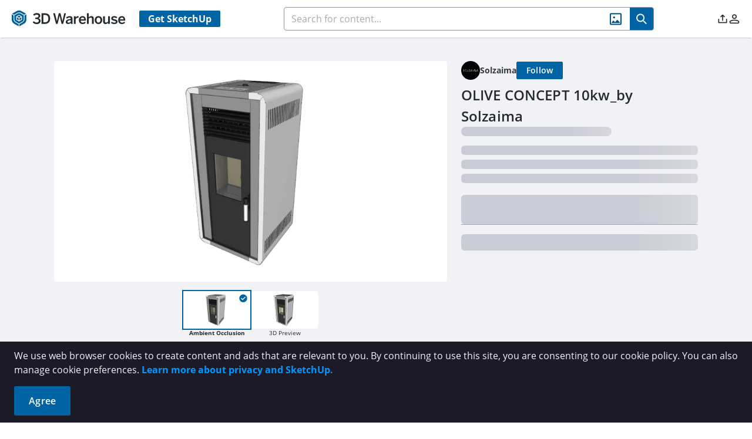

--- FILE ---
content_type: application/javascript
request_url: https://3dwarehouse.sketchup.com/assets/UcmAnalyticsItemModal-CEZo60vf.js
body_size: 6456
content:
import{f as U,s as re,j as z,gb as fe,d as T,a$ as Z,bM as be,w as J,h as X,n as ve,gc as le,S as w,gd as W,M as q,ad as se,aT as B,a1 as v,a2 as C,aV as i,aW as x,aU as Q,V as he,b_ as pe,c as Y,x as Ee,e3 as Te,cO as ke,a4 as D,F as ne,k as j,b7 as R,ba as G,a3 as we,aX as ie,aY as ce,ff as Ce,z as Se,y as Oe,b8 as xe,a6 as oe}from"./group-home-C_geLIqf.js";import{a5 as de,a6 as Le}from"./index-D09K_dKa.js";import{s as De}from"./calendar.esm-x-gVXmoZ.js";const ue={data:{type:Object,required:!0},options:{type:Object,default:()=>({})},plugins:{type:Array,default:()=>[]},datasetIdKey:{type:String,default:"label"},updateMode:{type:String,default:void 0}},Ne={ariaLabel:{type:String},ariaDescribedby:{type:String}},Ve={type:{type:String,required:!0},destroyDelay:{type:Number,default:0},...ue,...Ne},Ie=fe[0]==="2"?(t,a)=>Object.assign(t,{attrs:a}):(t,a)=>Object.assign(t,a);function A(t){return le(t)?X(t):t}function Ae(t){let a=arguments.length>1&&arguments[1]!==void 0?arguments[1]:t;return le(a)?new Proxy(t,{}):t}function Ue(t,a){const s=t.options;s&&a&&Object.assign(s,a)}function me(t,a){t.labels=a}function ge(t,a,s){const e=[];t.datasets=a.map(r=>{const n=t.datasets.find(l=>l[s]===r[s]);return!n||!r.data||e.includes(n)?{...r}:(e.push(n),Object.assign(n,r),n)})}function Pe(t,a){const s={labels:[],datasets:[]};return me(s,t.labels),ge(s,t.datasets,a),s}const Re=U({props:Ve,setup(t,a){let{expose:s,slots:e}=a;const r=T(null),n=re(null);s({chart:n});const l=()=>{if(!r.value)return;const{type:m,data:_,options:d,plugins:p,datasetIdKey:u}=t,b=Pe(_,u),E=Ae(b,_);n.value=new de(r.value,{type:m,data:E,options:{...d},plugins:p})},o=()=>{const m=X(n.value);m&&(t.destroyDelay>0?setTimeout(()=>{m.destroy(),n.value=null},t.destroyDelay):(m.destroy(),n.value=null))},g=m=>{m.update(t.updateMode)};return Z(l),be(o),J([()=>t.options,()=>t.data],(m,_)=>{let[d,p]=m,[u,b]=_;const E=X(n.value);if(!E)return;let c=!1;if(d){const f=A(d),y=A(u);f&&f!==y&&(Ue(E,f),c=!0)}if(p){const f=A(p.labels),y=A(b.labels),k=A(p.datasets),L=A(b.datasets);f!==y&&(me(E.config.data,f),c=!0),k&&k!==L&&(ge(E.config.data,k,t.datasetIdKey),c=!0)}c&&ve(()=>{g(E)})},{deep:!0}),()=>z("canvas",{role:"img",ariaLabel:t.ariaLabel,ariaDescribedby:t.ariaDescribedby,ref:r},[z("p",{},[e.default?e.default():""])])}});function Me(t,a){return de.register(a),U({props:ue,setup(s,e){let{expose:r}=e;const n=re(null),l=o=>{n.value=o==null?void 0:o.chart};return r({chart:n}),()=>z(Re,Ie({ref:l},{type:t,...s}))}})}const Ye=Me("line",Le),h={EVENTTYPE_VIEW:"view",EVENTTYPE_DOWNLOAD:"download",EVENTTYPE_LIKE:"like",EVENTTYPE_UNLIKE:"unlike",EVENTTYPE:"eventType",TIMEINTERVAL_DAY:"day",SUBJECTTYPE_CREATOR:"creator",SUBJECTTYPE_ITEM:"item",SUBJECTTYPE_COLLECTION:"collection",SUBJECTTYPE_ORGANIZATION:"organization",SOURCE_SKETCHUP:"sketchup",GROUPBY_COUNTRY:"country"};var M=(t=>(t[t.Downloads=0]="Downloads",t[t.Likes=1]="Likes",t[t.Views=2]="Views",t))(M||{}),_e=(t=>(t.Creator="creator",t.Model="model",t.Collection="collection",t.Material="material",t.Environment="environment",t.Item="item",t))(_e||{});const je=/^\d{4}-\d{2}-\d{2}$/ms,Be=(t,a)=>{let s=0,e=[],r=[],n=[],l=Object.keys(a),o=0,g=0,m=0;for(let d of l){let p=0,u=0,b=0;if(je.test(d)){let E=a[d];for(let y of E)if(y.countryValue==t||t=="")switch(y.eventTypeValue){case h.EVENTTYPE_VIEW:{p=y.count;break}case h.EVENTTYPE_DOWNLOAD:{b=y.count;break}case h.EVENTTYPE_LIKE:{u=y.count;break}case h.EVENTTYPE_UNLIKE:u-=y.count}let c=w(d).valueOf();e.unshift({x:c,y:b}),n.unshift({x:c,y:u}),r.unshift({x:c,y:p}),m+=b,o+=p,g+=u;const f=Math.max(b,u,p);s=Math.max(f,s)}}return{datasets:[{label:W(q.ucm.LEGEND_DOWNLOADS),data:e,backgroundColor:"rgba(251, 173, 38, .75)",borderColor:"rgba(251, 173, 38, .75)",hoverBackgroundColor:"rgba(251, 173, 38, .75)",pointRadius:0,pointHitRadius:8,fill:!1},{label:W(q.ucm.LEGEND_LIKES),data:n,backgroundColor:"rgba(0, 154, 217, .75)",borderColor:"rgba(0, 154, 217, .75)",hoverBackgroundColor:"rgba(0, 154, 217, .75)",pointRadius:0,pointHitRadius:8,fill:!1},{label:W(q.ucm.LEGEND_VIEWS),data:r,backgroundColor:"rgba(78, 166, 70, .75)",borderColor:"rgba(78, 166, 70, .75)",hoverBackgroundColor:"rgba(78, 166, 70, .75)",pointRadius:0,pointHitRadius:8,fill:!1}],suggestedMax:s,totals:{downloads:m,views:o,likes:g}}},He=t=>{switch(t){case h.EVENTTYPE_DOWNLOAD:case h.EVENTTYPE_LIKE:case h.EVENTTYPE_UNLIKE:case h.EVENTTYPE_VIEW:return!0}return!1},jt=(t,a,s,e)=>{var m,_;if(s==="t"){let d=((m=t.title)==null?void 0:m.toLocaleLowerCase())||"",p=((_=a.title)==null?void 0:_.toLocaleLowerCase())||"";return e?d.localeCompare(p):p.localeCompare(d)}let r=0,n=0,l=0,o=0;switch(s){case"l":r=t.likes,n=a.likes,l=t.downloads,o=a.downloads;break;case"v":r=t.views,n=a.views,l=t.downloads,o=a.downloads;break;case"d":r=t.downloads,n=a.downloads,l=t.views,o=a.views;break}let g=Math.sign(e?n-r:r-n);return g===0&&(g=Math.sign(e?o-l:l-o)),g},Bt=t=>{const a=[];return t.aggregates.forEach(s=>{if(He(s.eventTypeValue)){let e=a.findIndex(r=>r.subjectId===s.itemId);if(e<0){const r={subjectId:s.itemId,subjectType:s.itemType,likes:0,downloads:0,views:0};a.push(r),e=a.length-1}switch(s.eventTypeValue){case h.EVENTTYPE_DOWNLOAD:a[e].downloads+=s.count;break;case h.EVENTTYPE_LIKE:a[e].likes+=s.count;break;case h.EVENTTYPE_UNLIKE:a[e].likes-=s.count;break;case h.EVENTTYPE_VIEW:a[e].views+=s.count;break}}}),a},Ke={async fetchLineChartData(t,a,s,e,r,n=null){const l="/analytics";let o=h.EVENTTYPE;r!=""&&(o+=","+h.GROUPBY_COUNTRY);let g={timeInterval:h.TIMEINTERVAL_DAY,includeEmptyIntervals:!0,endDate:e,startDate:s,subjectType:t,groupBy:o,source:h.SOURCE_SKETCHUP,subjectId:a,performAs:n||void 0};return se.get(l,g)},async fetchUserTableData(t,a,s,e,r=null){const n="/analytics";let l="item,"+h.EVENTTYPE,o={startDate:a,endDate:s,groupBy:l,source:h.SOURCE_SKETCHUP,subjectId:t,subjectType:h.SUBJECTTYPE_CREATOR,performAs:r};return se.get(n,o,{signal:e})}},We=U({__name:"UcmAnalyticsStatCard",props:{label:{type:String,required:!0},count:{type:String,required:!0},dateRange:{type:String,required:!0}},setup(t,{expose:a}){a();const s={};return Object.defineProperty(s,"__isScriptSetup",{enumerable:!1,value:!0}),s}}),qe={class:"ucm-analytics-stat-card","data-cy":"ucm-analytics-stat-card"},Ge={class:"ucm-analytics-stat-card__count","data-cy":"ucm-analytics-stat-card__count"},Fe={class:"ucm-analytics-stat-card__heading","data-cy":"ucm-analytics-stat-card__heading"};function ze(t,a,s,e,r,n){return v(),C("div",qe,[i("h2",Ge,x(s.count),1),i("h1",Fe,x(s.label),1)])}const Je=B(We,[["render",ze],["__scopeId","data-v-1181113e"],["__file","/app/src/views/Ucm/UcmAnalyticsStatCard.vue"]]),Xe=U({__name:"UcmAnalyticsLineChart",props:{creatorId:{type:String,required:!0},dataType:{type:String,required:!0},dataId:{type:String,required:!0},selection:{type:Object,required:!0},showCounts:{type:Boolean,default:!1},useHeader:{type:Boolean,default:!0}},emits:["loaded"],setup(t,{expose:a,emit:s}){a();const e=t,r=s,{strings:n,t:l}=Q(),o=he(),g=pe(),m=T(),_=Y(()=>o.$state.theme==="dark"),d=Y(()=>e.dataType==="creator"?e.creatorId:e.dataId),p=Y(()=>({maintainAspectRatio:!1,responsive:!0,interaction:{mode:"nearest",intersect:"true"},plugins:{legend:{display:!1},tooltip:{position:"nearest",callbacks:{title:S=>w(S[0].raw.x).format("YYYY-MM-DD")}}},scales:{x:{type:"time",time:{unit:"day",minUnit:"day",displayFormats:{day:"MM-DD"}},ticks:{source:"auto",autoSkip:!0,stepSize:4,maxRotation:0,minorInterval:1,color:_.value?"white":"black",font:{size:14}},grid:{color:_.value?"#707070":"#C0C0C0"}},y:{ticks:{color:_.value?"white":"black",font:{size:14}},grid:{color:_.value?"#707070":"#C0C0C0"}}},animation:{duration:0}}));let u={datasets:[],suggestedMax:0,totals:{views:0,likes:0,downloads:0}};const b=T([0,0,0]),E=T([!0,!0,!0]),c=T(["","",""]),f=T([{bg:"bg-yellow-400",border:"border-yellow-400"},{bg:"bg-blue-410",border:"border-blue-410"},{bg:"bg-green-300",border:"border-green-300"}]),y=T([l(n.ucm.LEGEND_DOWNLOADS),l(n.ucm.LEGEND_LIKES),l(n.ucm.LEGEND_VIEWS)]),k=T(0),L=T(!0);Z(()=>{N()}),Ee(()=>{}),J(()=>e.selection,()=>N(),{deep:!0}),J(()=>d.value,()=>N());const N=async()=>{var ee,te,ae;L.value=!0,u={datasets:[],suggestedMax:0,totals:{views:0,likes:0,downloads:0}};let S="",V;try{V=await Ke.fetchLineChartData(e.dataType,d.value,e.selection.range.start,e.selection.range.end,S,e.creatorId),u=Be(S,V)}catch{g.failure(l(n.ucm.ANALYTICS_FETCH_ERROR))}b.value[M.Likes]=((ee=u==null?void 0:u.totals)==null?void 0:ee.likes)||0,b.value[M.Views]=((te=u==null?void 0:u.totals)==null?void 0:te.views)||0,b.value[M.Downloads]=((ae=u==null?void 0:u.totals)==null?void 0:ae.downloads)||0;let P=0,K=[];b.value.forEach((O,I)=>{E.value[I]=O>0,c.value[I]=Te(O),O===0&&K.push(I),P+=O}),k.value=P,L.value=!1,K.length>0&&setTimeout(()=>{var I;const O=(I=m.value)==null?void 0:I.chart;O&&(K.forEach(ye=>O.setDatasetVisibility(ye,!1)),O.update())},10)},$={props:e,emit:r,strings:n,t:l,userStore:o,toast:g,lineChart:m,inDarkMode:_,subjectId:d,lineOptions:p,get lineData(){return u},set lineData(S){u=S},dataCount:b,dataShow:E,dataValue:c,dataColors:f,dataName:y,pointsSum:k,chartLoading:L,loadChartData:N,toggleDataset:S=>{const V=m.value.chart,P=E.value[S];V.setDatasetVisibility(S,!P),V.update(),E.value[S]=!P},get Skeleton(){return ke},get Line(){return Ye},UcmAnalyticsStatCard:Je,get DataSets(){return M}};return Object.defineProperty($,"__isScriptSetup",{enumerable:!1,value:!0}),$}}),H=t=>(ie("data-v-8b9b37eb"),t=t(),ce(),t),Ze={key:0,class:"flex w-full h-[28rem] pb-4 justify-center items-center","datay-cy":"analytics-empty"},Qe={key:0,class:"mb-10"},$e={class:"subtitle-container"},et={class:"subtitle"},tt=H(()=>i("div",null,"|",-1)),at={class:"subtitle-range"},st={class:"flex flex-col tablet:flex-row w-full border border-gray-000 dark:border-gray-700 rounded-md overflow-hidden"},nt=H(()=>i("div",{class:"h-px w-full tablet:h-[103px] tablet:w-px bg-gray-000 dark:gray-900 shrink-0"},null,-1)),ot=H(()=>i("div",{class:"h-px w-full tablet:h-[103px] tablet:w-px bg-gray-000 dark:gray-900 shrink-0"},null,-1)),rt={class:"w-full"},lt={key:0,class:"subtitle-container"},it={class:"subtitle"},ct=H(()=>i("div",null,"|",-1)),dt={class:"subtitle-range"},ut={key:2,class:"border border-gray-000 dark:border-gray-800 rounded"},mt={class:"chart-container px-6 pt-6 pb-4"},gt={class:"dataset-buttons-container","data-cy":"ucm-analytics-toggles"},_t=["onClick"],yt={class:"dataset-check"},ft={key:0,class:"pi pi-check text-sm text-white"},bt={class:"text-xs"};function vt(t,a,s,e,r,n){return!e.chartLoading&&e.pointsSum<1?(v(),C("div",Ze,[i("h1",null,x(e.t(e.strings.common.NOTHING_HERE)),1)])):(v(),C("div",{key:1,class:G(["container pb-4",{headered:s.useHeader}]),"data-cy":"ucm-analytics-summary"},[s.showCounts?(v(),C("div",Qe,[i("div",$e,[i("div",et,x(e.t(e.strings.ucm.METRICS_AT_A_GLANCE)),1),tt,i("div",at,x(s.selection.name),1)]),i("div",st,[e.chartLoading?(v(),D(e.Skeleton,{key:0,height:"103px",width:"100%"})):(v(),C(ne,{key:1},[j(e.UcmAnalyticsStatCard,{label:e.t(e.strings.ucm.TOTAL_DOWNLOADS),count:e.dataValue[e.DataSets.Downloads],"date-range":e.t(e.strings.ucm.LAST_MONTH),"data-cy":"ucm-analytics-downloads-card"},null,8,["label","count","date-range"]),nt,j(e.UcmAnalyticsStatCard,{label:e.t(e.strings.ucm.TOTAL_VIEWS),count:e.dataValue[e.DataSets.Views],"date-range":e.t(e.strings.ucm.LAST_MONTH),"data-cy":"ucm-analytics-views-card"},null,8,["label","count","date-range"]),ot,j(e.UcmAnalyticsStatCard,{label:e.t(e.strings.ucm.TOTAL_LIKES),count:e.dataValue[e.DataSets.Likes],"date-range":e.t(e.strings.ucm.LAST_MONTH),"data-cy":"ucm-analytics-likes-card"},null,8,["label","count","date-range"])],64))])])):R("",!0),i("div",rt,[i("div",{class:G(["ucm-line-chart",{split:s.showCounts}]),"data-cy":"ucm-analytics-creator-chart"},[s.useHeader?(v(),C("div",lt,[i("div",it,x(e.t(e.strings.ucm.ENGAGEMENT_OVER_TIME)),1),ct,i("div",dt,x(s.selection.name),1)])):R("",!0),e.chartLoading?(v(),D(e.Skeleton,{key:1,height:"28rem",width:"100%"})):(v(),C("div",ut,[i("div",mt,[e.lineData?(v(),D(e.Line,{key:0,ref:"lineChart",id:"line",options:e.lineOptions,data:e.lineData},null,8,["options","data"])):R("",!0)]),i("div",gt,[(v(!0),C(ne,null,we(e.dataColors,(l,o)=>(v(),C("button",{class:"dataset-button","data-cy":"`ucm-analytics-toggle-${i}`",onClick:g=>e.toggleDataset(o)},[i("div",yt,[i("div",{class:G([[e.dataShow[o]?l.bg:"bg-transparent",l.border],"flex h-5 w-5 px-2 items-center justify-center rounded border border-[2px]"])},[e.dataShow[o]?(v(),C("i",ft)):R("",!0)],2),i("div",bt,x(e.dataName[o]),1)])],8,_t))),256))])]))],2)])],2))}const ht=B(Xe,[["render",vt],["__scopeId","data-v-8b9b37eb"],["__file","/app/src/views/Ucm/shared/UcmAnalyticsLineChart.vue"]]),pt="M d, yy",F="MMM D, YYYY",Et=U({__name:"UcmDateRangeSelector",props:{selection:{type:Object,default:{index:2,name:"",range:{start:0,end:0}}}},emits:["range"],setup(t,{expose:a,emit:s}){a();const e=t,r=s,{strings:n,t:l}=Q(),o=T([]),g=T(!1),m=T(),_=T(e.selection.index),d=T([{key:l(n.ucm.LAST_7_DAYS),value:1},{key:l(n.ucm.LAST_MONTH),value:2},{key:l(n.ucm.LAST_YEAR),value:3},{key:l(n.ucm.CUSTOM_DATE_RANGE),value:4}]);Z(()=>{if(e.selection.index===4)if(e.selection.range.start&&e.selection.range.end){const c=w(e.selection.range.start),f=w(e.selection.range.end);o.value=[c.toDate(),f.toDate()],d.value[3].key=e.selection.name}else _.value=2});const p=c=>{if(c[0]&&c[1]){const f=w(c[0]),y=w(c[1]),k=`${f.format(F)} - ${y.format(F)}`;d.value[3].key=k,_.value=4;const L=f.startOf("day").valueOf(),N=y.endOf("day").valueOf();r("range",{index:4,name:k,range:{start:L,end:N}}),b()}else d.value[3].key=l(n.ucm.CUSTOM_DATE_RANGE)},u=c=>{let f=d.value[c.value-1].key,y=0,k=w().endOf("day").valueOf();switch(c.value){case 1:y=w().subtract(7,"day").startOf("day").valueOf();break;case 2:y=w().subtract(1,"month").startOf("day").valueOf();break;case 3:y=w().subtract(1,"year").startOf("day").valueOf();break;case 4:if(o.value[0]&&o.value[1])k=w(o.value[1]).endOf("day").valueOf(),y=w(o.value[0]).startOf("day").valueOf();else{b();return}}r("range",{index:c.value,name:f,range:{start:y,end:k}})},b=()=>{g.value=!g.value,g.value&&setTimeout(()=>{var f;let c=(f=m.value)==null?void 0:f.getElementsByTagName("input")[0];c==null||c.click()},10)},E={props:e,emit:r,strings:n,t:l,primevueFmt:pt,dayjsFmt:F,customRange:o,selectingRange:g,selector:m,range:_,ranges:d,rangeUpdated:p,rangeSelected:u,toggleCalendar:b,get Calendar(){return De},get Dropdown(){return Ce}};return Object.defineProperty(E,"__isScriptSetup",{enumerable:!1,value:!0}),E}}),Tt=t=>(ie("data-v-cdf3f80e"),t=t(),ce(),t),kt={ref:"selector",class:"ucm-range-selector"},wt={class:"range-selector-left"},Ct={class:"range-selector-right"},St=Tt(()=>i("i",{class:"pi pi-calendar text-xl text-blue-600 dark:text-blue-410"},null,-1)),Ot=[St];function xt(t,a,s,e,r,n){const l=Se("tooltip");return v(),C("div",kt,[i("div",wt,[e.selectingRange?(v(),D(e.Calendar,{key:1,modelValue:e.customRange,"onUpdate:modelValue":[a[1]||(a[1]=o=>e.customRange=o),e.rangeUpdated],"selection-mode":"range","date-format":e.primevueFmt,"manual-input":!1,onHide:a[2]||(a[2]=o=>e.selectingRange=!1)},null,8,["modelValue"])):(v(),D(e.Dropdown,{key:0,modelValue:e.range,"onUpdate:modelValue":a[0]||(a[0]=o=>e.range=o),options:e.ranges,"option-label":"key","option-value":"value",onChange:e.rangeSelected},null,8,["modelValue","options"]))]),i("div",Ct,[Oe((v(),C("button",{class:"range-icon","data-cy":"date-selector_custom-range",onClick:a[3]||(a[3]=o=>e.toggleCalendar())},[...Ot])),[[l,"Select a custom date range.",void 0,{bottom:!0}]])])],512)}const Lt=B(Et,[["render",xt],["__scopeId","data-v-cdf3f80e"],["__file","/app/src/views/Ucm/shared/UcmDateRangeSelector.vue"]]),Dt=U({__name:"UcmAnalyticsItemModal",props:{itemId:{type:String,required:!0},itemName:{type:String,required:!0},start:{type:Number,default:0},end:{type:Number,default:0},selection:{type:Object,required:!0},visible:{type:Boolean,required:!0},creatorId:{type:String,default:""}},emits:["update:visible"],setup(t,{expose:a,emit:s}){a();const e=t,r=s,{strings:n,t:l}=Q(),o=T(e.selection),g=Y({get:()=>e.visible,set:d=>{r("update:visible",d)}}),_={props:e,emit:r,strings:n,t:l,selected:o,visible:g,changeRange:d=>{o.value=d},WhModal:xe,UcmAnalyticsLineChart:ht,UcmDateRangeSelector:Lt,get DataTypes(){return _e}};return Object.defineProperty(_,"__isScriptSetup",{enumerable:!1,value:!0}),_}}),Nt={class:"flex flex-row w-full justify-between items-center"},Vt={class:"left flex flex-row gap-4"},It={class:"right flex flex-row gap-8 items-center"},At={class:"flex flex-row items-center gap-4"};function Ut(t,a,s,e,r,n){return v(),D(e.WhModal,{visible:e.visible,"onUpdate:visible":a[1]||(a[1]=l=>e.visible=l),class:"chart-modal w-full max-w-[90rem] mobile:w-[90%]",closeable:!1,"dismissable-mask":!0,"data-cy":"line-chart-modal"},{header:oe(()=>[i("div",Nt,[i("div",Vt,[i("div",null,x(s.itemName),1)]),i("div",It,[i("div",At,[j(e.UcmDateRangeSelector,{selection:s.selection,onRange:e.changeRange},null,8,["selection"])]),i("div",null,[i("i",{class:"icon wh wh-x-chunky cursor-pointer",onClick:a[0]||(a[0]=l=>e.visible=!1)})])])])]),default:oe(()=>[e.visible?(v(),D(e.UcmAnalyticsLineChart,{key:0,"creator-id":s.creatorId,"data-type":e.DataTypes.Item,"data-id":s.itemId,selection:e.selected,"use-header":!1,"show-counts":!1},null,8,["creator-id","data-type","data-id","selection"])):R("",!0)]),_:1},8,["visible"])}const Ht=B(Dt,[["render",Ut],["__file","/app/src/views/Ucm/shared/UcmAnalyticsItemModal.vue"]]);export{_e as D,Ht as U,Ke as a,jt as b,Bt as c,ht as d,Lt as e};
